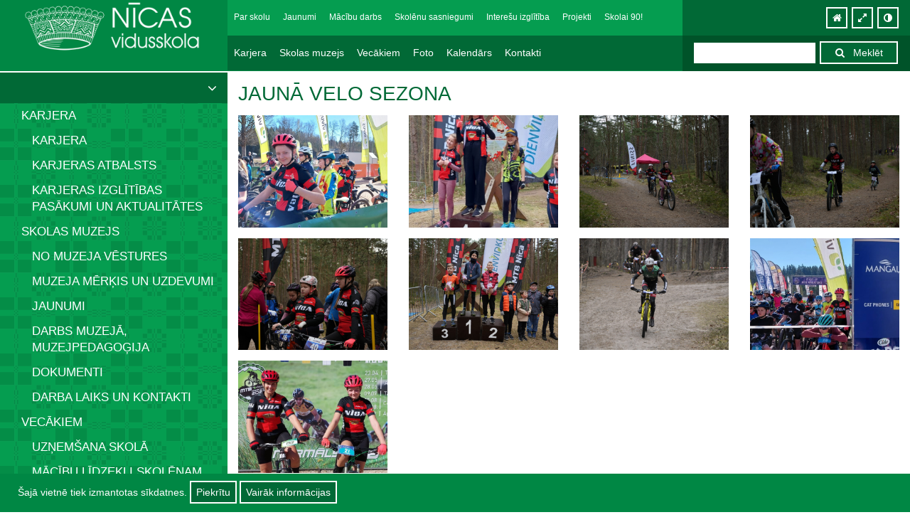

--- FILE ---
content_type: text/html; charset=UTF-8
request_url: https://vidusskola.nica.lv/lv/foto/jauna-velo-sezona/
body_size: 5591
content:

<!DOCTYPE html>

<html lang="lv">
	<head>
		<meta charset="utf-8">
		<meta http-equiv="X-UA-Compatible" content="IE=edge">
    	<meta name="viewport" content="width=device-width, initial-scale=1">
    	<!-- HTML5 shim and Respond.js for IE8 support of HTML5 elements and media queries -->
	    <!-- WARNING: Respond.js doesn't work if you view the page via file:// -->
	    <!--[if lt IE 9]>
	      <script src="https://oss.maxcdn.com/html5shiv/3.7.2/html5shiv.min.js"></script>
	      <script src="https://oss.maxcdn.com/respond/1.4.2/respond.min.js"></script>
	    <![endif]-->
		<title>Foto &raquo; Nīcas vidusskola</title>

		<link rel="shortcut icon" href="https://vidusskola.nica.lv/img/7/favicon.png">
		<link href="https://vidusskola.nica.lv/js/gritter/css/jquery.gritter.css" rel="stylesheet" type="text/css">
		<link href="https://vidusskola.nica.lv/css/font-awesome.min.css" rel="stylesheet" type="text/css">
		<link href="https://vidusskola.nica.lv/css/bootstrap.min.css" rel="stylesheet" type="text/css">
		<link href="https://vidusskola.nica.lv/css/main.css" rel="stylesheet" type="text/css">
		<link href="https://vidusskola.nica.lv/css/weather-icons.min.css" rel="stylesheet" type="text/css">
		<link href="https://vidusskola.nica.lv/css/template/template.php" rel="stylesheet" type="text/css">		<link href="https://vidusskola.nica.lv/css/normalize.css" rel="stylesheet" type="text/css">

		<link href="https://fonts.googleapis.com/icon?family=Material+Icons" rel="stylesheet">

		<script src="//ajax.googleapis.com/ajax/libs/jquery/1.11.0/jquery.min.js"></script>
		<script src="https://vidusskola.nica.lv/js/svs.js"></script>
		<script src="https://vidusskola.nica.lv/js/gritter/js/jquery.gritter.js"></script>
		<script src="https://vidusskola.nica.lv/js/bootstrap.min.js"></script>

		<link href="https://vidusskola.nica.lv/js/fancybox3/jquery.fancybox.min.css" rel="stylesheet" type="text/css" /><script src="https://vidusskola.nica.lv/js/fancybox3/jquery.fancybox.min.js" type="text/javascript"></script><script src="https://vidusskola.nica.lv/js/matchHeight-min.js" type="text/javascript"></script><script src="https://vidusskola.nica.lv/js/jquery.preloadify.min.js" type="text/javascript"></script>
		<script type="text/javascript">
		// <![CDATA[
		var web_url="https://vidusskola.nica.lv/";
		var lang_url="https://vidusskola.nica.lv/lv/";
		var font_size="14";
		var contrast="";
		$(document).ready(function() {
			console.log(window.innerHeight);
			$('section.main').css('min-height',(window.innerHeight-102-142)+'px');
			
			
			$("body").css("font-size",font_size+"px");
			$("html").addClass(contrast);
			
			$('[data-toggle="tooltip"]').tooltip();
			$('a[rel="external"]').attr('target', '_blank');
			$('#font-size .popout span').click(function(){
				size=$(this).data("size");
				$("body").css("font-size",size+"px");
				$('#font-size .popout span').removeClass("active");
				$(this).addClass("active");
				$.ajax({  
					type: "POST",
					url: web_url+"?font-size="+size
				}); 
			});
			$('#contrast .popout .fa-stack').click(function(){
				contrast=$(this).data("class");
				$("html").removeClass("black");
				$("html").removeClass("red");
				$("html").removeClass("yellow");
				$("html").removeClass("yellow2");
				$("html").addClass(contrast);
				$('#contrast .popout span').removeClass("active");
				$(this).addClass("active");
				$.ajax({  
					type: "POST",
					url: web_url+"?contrast="+contrast
				}); 
			});
			$('#accept-cookie').click(function(){
				$.ajax({  
					type: "POST",
					url: web_url+"?accept-cookie",
					dataType: "json",
					success: function(data){ 
						if(data.error==0){ 							
							$("#cookie-bar").fadeOut(500);
						}
					}   
				}); 
			});
		});
		// ]]>
		</script>

	</head>
	<body id="body7" class="type3">

	
		<div id="cookie-bar">
			<div class="container">
				<p>
					Šajā vietnē tiek izmantotas sīkdatnes. 
					<a class="but" href="#" id="accept-cookie">Piekrītu</a> 
					<a class="but" href="https://vidusskola.nica.lv/lv/sikdatnes-politika/">Vairāk informācijas</a>
				</p>
			</div>
		</div>	
	<!-- Galvene -->
	<header>
		<div class="container ">
					
		
			<div class="row">
				<div class="col-xs-3 visible-xs"></div>
				<div class="col-xs-6 col-sm-12 col-md-3 div-logo">
						
						<a href="https://vidusskola.nica.lv/lv/sakums/">
							<img alt="Nīcas vidusskola" class="logo img-responsive" src="https://vidusskola.nica.lv/img/7/logo.png">
						</a>				</div>
				
				<div class="right col-md-push-6 col-xs-12 col-md-3">
					<div class="row">
						<div class="col-xs-12 col-sm-6 col-md-12 first-row">
							<p>
								
								<a id="contrast" href="#">
									<i class="fa fa-adjust" aria-hidden="true"></i><span class="hidden-md"></span>
									<span class="popout">
										<span class="active fa-stack fa-lg" aria-hidden="true" data-class="red">
										  <i class="red fa fa-circle fa-stack-2x"></i>
										  <i class="black fa fa-font fa-stack-1x fa-inverse"></i>
										</span>
										<span class="fa-stack fa-lg" aria-hidden="true" data-class="black">
										  <i class="black fa fa-circle fa-stack-2x"></i>
										  <i class="white fa fa-font fa-stack-1x fa-inverse"></i>
										</span>
										<span class="fa-stack fa-lg" aria-hidden="true" data-class="yellow2">
										  <i class="yellow fa fa-circle fa-stack-2x"></i>
										  <i class="black fa fa-font fa-stack-1x fa-inverse"></i>
										</span>
										<span class="fa-stack fa-lg" aria-hidden="true" data-class="yellow">
										  <i class="black fa fa-circle fa-stack-2x"></i>
										  <i class="yellow fa fa-font fa-stack-1x fa-inverse"></i>
										</span>
										
									</span>
								</a>
								<a id="font-size" href="#">
									<i class="fa fa-expand" aria-hidden="true"></i>
									<span class="popout">
										<span class="link active" data-size="14"><i class="fa fa-font" aria-hidden="true"></i></span>
										<span class="link" data-size="16"><i class="fa fa-font fa-lg" aria-hidden="true"></i></span>
										<span class="link" data-size="18"><i class="fa fa-font fa-2x" aria-hidden="true"></i></span>
									</span>
								</a>
								<a rel="external" id="home" href="https://www.dkn.lv">
									<i class="fa fa-home" aria-hidden="true"></i>
									</a>
								<span style="display:inline-block;" class="clear"></span>
							</p>
						</div>
						
						<div class="col-xs-12 col-sm-6 col-md-12 second-row">
							<form method="get" action="https://vidusskola.nica.lv/">
							<p>
								<input type="text" name="search" id="search" /> <button id="but_search" href="#"><i class="fa fa-search" aria-hidden="true"></i>&nbsp;&nbsp;&nbsp;Meklēt</button>
								<button type="button" class="visible-xs  navbar-toggle collapsed" data-toggle="collapse" data-target="#navigation">
									<span class="sr-only">Toggle navigation</span>
									<span class="icon-bar"></span>
									<span class="icon-bar"></span>
									<span class="icon-bar"></span>
								</button>
							
							</p>
							</form>
						</div>
					</div>
				</div>
				
				<div id="menu" class="col-xs-12 col-md-pull-3 col-md-6 visible-sm visible-md visible-lg">
					<div class="row first-row">						
						<ul class=""><li><a>Par skolu</a><ul><li><a class="level1 p404" href="https://vidusskola.nica.lv/lv/skolas-vesture/">Skolas vēsture</a></li><li><a class="level1 p404" href="https://vidusskola.nica.lv/lv/dokumenti/">Dokumenti</a></li><li><a class="level1 p404" href="https://vidusskola.nica.lv/lv/skolotaji/">Skolotāji</a></li><li><a class="level1 p404" href="https://vidusskola.nica.lv/lv/skolas-himna/">Skolas himna</a></li><li><a class="level1 p404" href="https://vidusskola.nica.lv/lv/skolenu-valde/">Skolēnu valde</a></li><li><a class="level1 p404" href="https://vidusskola.nica.lv/lv/skolas-padome/">Skolas padome</a></li></li></ul><li><a class="level1 p428" href="https://vidusskola.nica.lv/lv/aktualitates/">Jaunumi</a></li><li><a>Mācību darbs</a><ul><li><a>Mācību stundas</a><ul><li><a class="level1 p61" href="https://vidusskola.nica.lv/lv/stundu-saraksts/">Stundu saraksts</a></li><li><a class="level1 p61" href="https://vidusskola.nica.lv/lv/stundu-izmainas/">Stundu izmaiņas</a></li><li><a class="level1 p61" href="https://vidusskola.nica.lv/lv/stundu-laiki/">Stundu laiki</a></li><li><a class="level1 p61" href="https://vidusskola.nica.lv/lv/konsultaciju-grafiks/">Konsultāciju grafiks</a></li></li></ul><li><a class="level1 p61" href="https://vidusskola.nica.lv/lv/macibu-gada-sadalijums/">Mācību gada sadalījums</a></li><li><a class="level1 p61" href="https://vidusskola.nica.lv/lv/valsts-parbaudes-darbi/">Valsts pārbaudes darbi</a></li><li><a class="level1 p61" href="https://vidusskola.nica.lv/lv/vidusskolas-piedavatas-iespejas/">Vidusskolas piedāvātās iespējas</a></li></li></ul><li><a>Skolēnu sasniegumi</a><ul><li><a class="level1 p444" href="https://vidusskola.nica.lv/lv/sasniegumi-macibas/">Sasniegumi mācībās</a></li><li><a class="level1 p444" href="https://vidusskola.nica.lv/lv/sasniegumi-sporta/">Sasniegumi sportā</a></li><li><a class="level1 p444" href="https://vidusskola.nica.lv/lv/sasniegumi-macibu-olimpiades/">Sasniegumi mācību olimpiādēs</a></li><li><a class="level1 p444" href="https://vidusskola.nica.lv/lv/sasniegumi-konkursos/">Sasniegumi konkursos</a></li></li></ul><li><a>Interešu izglītība</a><ul><li><a class="level1 p72" href="https://vidusskola.nica.lv/lv/nodarbibu-grafiks/">Nodarbību grafiks</a></li></li></ul><li><a>Projekti</a><ul><li><a>Starptautiskie projekti</a><ul><li><a class="level1 p431" href="https://vidusskola.nica.lv/lv/projekts-nord-plus/">Projekts "NORD plus"</a></li></li></ul><li><a>Valsts projekti</a><ul><li><a class="level1 p431" href="https://vidusskola.nica.lv/lv/esi-lideris-1/">Esi līderis</a></li><li><a class="level1 p431" href="https://vidusskola.nica.lv/lv/sporto-visa-klase/">Sporto visa klase</a></li><li><a class="level1 p431" href="https://vidusskola.nica.lv/lv/pumpurs/">PuMPuRS</a></li><li><a class="level1 p431" href="https://vidusskola.nica.lv/lv/atbalsts-izglitojamo-individualo-kompete/">Atbalsts izglītojamo individuālo kompetenču attīstībai</a></li><li><a class="level1 p431" href="https://vidusskola.nica.lv/lv/latvijas-skolas-soma/">Latvijas skolas soma</a></li><li><a class="level1 p431" href="https://vidusskola.nica.lv/lv/karjeras-atbalsta-projekts/">Karjeras atbalsta projekts</a></li><li><a class="level1 p431" href="https://vidusskola.nica.lv/lv/programma-kiva/">Programma “KiVa”</a></li></li></ul></li></ul><li><a>Skolai 90!</a><ul><li><a class="level1 p925" href="https://vidusskola.nica.lv/lv/kontaktinformacija/">Kontaktinformācija</a></li><li><a class="level1 p925" href="https://vidusskola.nica.lv/lv/nicas-vidusskolas-vesture-90-sizetos/">Nīcas vidusskolas vēsture 90 sižetos</a></li><li><a class="level1 p925" href="https://vidusskola.nica.lv/lv/skolas-jubileju-sagaidot/">Skolas jubileju sagaidot</a></li><li><a class="level1 p925" href="https://vidusskola.nica.lv/lv/nicas-skolas-stasti/">Nīcas skolas stāsti</a></li></li></ul>
						</ul>						
					</div>
					<div class="row second-row">
						<ul class=""><li><a>Karjera</a><ul><li><a class="level1 p345" href="https://vidusskola.nica.lv/lv/kas-ir-karjera-2/"> Karjera </a></li><li><a class="level1 p345" href="https://vidusskola.nica.lv/lv/karjeras-atbalsts/">Karjeras atbalsts</a></li><li><a class="level1 p345" href="https://vidusskola.nica.lv/lv/karjeras-izglitibas-pasakumi-un-aktualitates/">Karjeras izglītības pasākumi un aktualitātes</a></li></li></ul><li><a>Skolas muzejs</a><ul><li><a class="level1 p421" href="https://vidusskola.nica.lv/lv/no-muzeja-vestures/">No muzeja vēstures</a></li><li><a class="level1 p421" href="https://vidusskola.nica.lv/lv/muzeja-merkis-un-uzdevumi/">Muzeja mērķis un uzdevumi</a></li><li><a class="level1 p421" href="https://vidusskola.nica.lv/lv/jaunumi/">Jaunumi</a></li><li><a class="level1 p421" href="https://vidusskola.nica.lv/lv/darbs-muzeja-muzejpedagogija/">Darbs muzejā, muzejpedagoģija</a></li><li><a class="level1 p421" href="https://vidusskola.nica.lv/lv/dokumenti-1/">Dokumenti</a></li><li><a class="level1 p421" href="https://vidusskola.nica.lv/lv/darba-laiks-un-kontakti-1/">Darba laiks un kontakti</a></li></li></ul><li><a>Vecākiem</a><ul><li><a class="level1 p415" href="https://vidusskola.nica.lv/lv/uznemsana-skola/">Uzņemšana skolā</a></li><li><a class="level1 p415" href="https://vidusskola.nica.lv/lv/macibu-lidzekli-skolenam/">Mācību līdzekļi skolēnam</a></li><li><a class="level1 p415" href="https://vidusskola.nica.lv/lv/skolenu-edinasana/">Skolēnu ēdināšana</a></li><li><a class="level1 p415" href="https://vidusskola.nica.lv/lv/skolenu-autobusi/">Skolēnu autobusi</a></li></li></ul><li class="active"><a class="level1" href="https://vidusskola.nica.lv/lv/foto/">Foto</a></li><li><a class="level1 p430" href="https://vidusskola.nica.lv/lv/kalendars/">Kalendārs</a></li><li><a class="level1 p158" href="https://vidusskola.nica.lv/lv/kontakti/">Kontakti</a></li>
						</ul>						
					</div>
					<div class="clear"></div> 												
				</div>
				
				<div class="col-xs-12 visible-xs">
					<div class="row">
						<nav class="navbar navbar-default">						  
							
							<div class="collapse navbar-collapse" id="navigation">
								
									<div id="nav-first-div">
										<ul class="nav navbar-nav nav-first"><li><a class="level1 p404" id="c404">Par skolu</a></li><li><a class="level2 p404" href="https://vidusskola.nica.lv/lv/skolas-vesture/">Skolas vēsture</a></li><li><a class="level2 p404" href="https://vidusskola.nica.lv/lv/dokumenti/">Dokumenti</a></li><li><a class="level2 p404" href="https://vidusskola.nica.lv/lv/skolotaji/">Skolotāji</a></li><li><a class="level2 p404" href="https://vidusskola.nica.lv/lv/skolas-himna/">Skolas himna</a></li><li><a class="level2 p404" href="https://vidusskola.nica.lv/lv/skolenu-valde/">Skolēnu valde</a></li><li><a class="level2 p404" href="https://vidusskola.nica.lv/lv/skolas-padome/">Skolas padome</a></li><li><a class="level1 p428" href="https://vidusskola.nica.lv/lv/aktualitates/">Jaunumi</a></li><li><a class="level1 p61" id="c61">Mācību darbs</a></li><li><a class="level2 p61" id="c429">Mācību stundas</a></li><li><a class="level3 p61" href="https://vidusskola.nica.lv/lv/stundu-saraksts/">Stundu saraksts</a></li><li><a class="level3 p61" href="https://vidusskola.nica.lv/lv/stundu-izmainas/">Stundu izmaiņas</a></li><li><a class="level3 p61" href="https://vidusskola.nica.lv/lv/stundu-laiki/">Stundu laiki</a></li><li><a class="level3 p61" href="https://vidusskola.nica.lv/lv/konsultaciju-grafiks/">Konsultāciju grafiks</a></li><li><a class="level2 p61" href="https://vidusskola.nica.lv/lv/macibu-gada-sadalijums/">Mācību gada sadalījums</a></li><li><a class="level2 p61" href="https://vidusskola.nica.lv/lv/valsts-parbaudes-darbi/">Valsts pārbaudes darbi</a></li><li><a class="level2 p61" href="https://vidusskola.nica.lv/lv/vidusskolas-piedavatas-iespejas/">Vidusskolas piedāvātās iespējas</a></li><li><a class="level1 p444" id="c444">Skolēnu sasniegumi</a></li><li><a class="level2 p444" href="https://vidusskola.nica.lv/lv/sasniegumi-macibas/">Sasniegumi mācībās</a></li><li><a class="level2 p444" href="https://vidusskola.nica.lv/lv/sasniegumi-sporta/">Sasniegumi sportā</a></li><li><a class="level2 p444" href="https://vidusskola.nica.lv/lv/sasniegumi-macibu-olimpiades/">Sasniegumi mācību olimpiādēs</a></li><li><a class="level2 p444" href="https://vidusskola.nica.lv/lv/sasniegumi-konkursos/">Sasniegumi konkursos</a></li><li><a class="level1 p72" id="c72">Interešu izglītība</a></li><li><a class="level2 p72" href="https://vidusskola.nica.lv/lv/nodarbibu-grafiks/">Nodarbību grafiks</a></li><li><a class="level1 p431" id="c431">Projekti</a></li><li><a class="level2 p431" id="c462">Starptautiskie projekti</a></li><li><a class="level3 p431" href="https://vidusskola.nica.lv/lv/projekts-nord-plus/">Projekts "NORD plus"</a></li><li><a class="level2 p431" id="c463">Valsts projekti</a></li><li><a class="level3 p431" href="https://vidusskola.nica.lv/lv/esi-lideris-1/">Esi līderis</a></li><li><a class="level3 p431" href="https://vidusskola.nica.lv/lv/sporto-visa-klase/">Sporto visa klase</a></li><li><a class="level3 p431" href="https://vidusskola.nica.lv/lv/pumpurs/">PuMPuRS</a></li><li><a class="level3 p431" href="https://vidusskola.nica.lv/lv/atbalsts-izglitojamo-individualo-kompete/">Atbalsts izglītojamo individuālo kompetenču attīstībai</a></li><li><a class="level3 p431" href="https://vidusskola.nica.lv/lv/latvijas-skolas-soma/">Latvijas skolas soma</a></li><li><a class="level3 p431" href="https://vidusskola.nica.lv/lv/karjeras-atbalsta-projekts/">Karjeras atbalsta projekts</a></li><li><a class="level3 p431" href="https://vidusskola.nica.lv/lv/programma-kiva/">Programma “KiVa”</a></li><li><a class="level1 p925" id="c925">Skolai 90!</a></li><li><a class="level2 p925" href="https://vidusskola.nica.lv/lv/kontaktinformacija/">Kontaktinformācija</a></li><li><a class="level2 p925" href="https://vidusskola.nica.lv/lv/nicas-vidusskolas-vesture-90-sizetos/">Nīcas vidusskolas vēsture 90 sižetos</a></li><li><a class="level2 p925" href="https://vidusskola.nica.lv/lv/skolas-jubileju-sagaidot/">Skolas jubileju sagaidot</a></li><li><a class="level2 p925" href="https://vidusskola.nica.lv/lv/nicas-skolas-stasti/">Nīcas skolas stāsti</a></li><li><a class="level1 p345" id="c345">Karjera</a></li><li><a class="level2 p345" href="https://vidusskola.nica.lv/lv/kas-ir-karjera-2/"> Karjera </a></li><li><a class="level2 p345" href="https://vidusskola.nica.lv/lv/karjeras-atbalsts/">Karjeras atbalsts</a></li><li><a class="level2 p345" href="https://vidusskola.nica.lv/lv/karjeras-izglitibas-pasakumi-un-aktualitates/">Karjeras izglītības pasākumi un aktualitātes</a></li><li><a class="level1 p421" id="c421">Skolas muzejs</a></li><li><a class="level2 p421" href="https://vidusskola.nica.lv/lv/no-muzeja-vestures/">No muzeja vēstures</a></li><li><a class="level2 p421" href="https://vidusskola.nica.lv/lv/muzeja-merkis-un-uzdevumi/">Muzeja mērķis un uzdevumi</a></li><li><a class="level2 p421" href="https://vidusskola.nica.lv/lv/jaunumi/">Jaunumi</a></li><li><a class="level2 p421" href="https://vidusskola.nica.lv/lv/darbs-muzeja-muzejpedagogija/">Darbs muzejā, muzejpedagoģija</a></li><li><a class="level2 p421" href="https://vidusskola.nica.lv/lv/dokumenti-1/">Dokumenti</a></li><li><a class="level2 p421" href="https://vidusskola.nica.lv/lv/darba-laiks-un-kontakti-1/">Darba laiks un kontakti</a></li><li><a class="level1 p415" id="c415">Vecākiem</a></li><li><a class="level2 p415" href="https://vidusskola.nica.lv/lv/uznemsana-skola/">Uzņemšana skolā</a></li><li><a class="level2 p415" href="https://vidusskola.nica.lv/lv/macibu-lidzekli-skolenam/">Mācību līdzekļi skolēnam</a></li><li><a class="level2 p415" href="https://vidusskola.nica.lv/lv/skolenu-edinasana/">Skolēnu ēdināšana</a></li><li><a class="level2 p415" href="https://vidusskola.nica.lv/lv/skolenu-autobusi/">Skolēnu autobusi</a></li><li class="active"><a class="level1" href="https://vidusskola.nica.lv/lv/foto/">Foto</a></li><li><a class="level1 p430" href="https://vidusskola.nica.lv/lv/kalendars/">Kalendārs</a></li><li><a class="level1 p158" href="https://vidusskola.nica.lv/lv/kontakti/">Kontakti</a></li>
										</ul>
										<div class="clear"></div> 
									</div>
								
							</div>
						</nav>						
					</div>
				</div>
			<div class="clear"></div>	
		    </div>
			
		</div>
	</header>
		<!-- Galvenais Saturs -->
		<section class="main">
			<div class="container">
				<!-- Navigācija un Saturs-->
				<div class="row">
		<div class="col-sm-3 hidden-xs main-left matchHeight left-menu">
			<div class="row title">
				<div class="col-xs-12"><h2>&nbsp;<i class="fa fa-angle-down" aria-hidden="true"></i></h2></div>
			</div>
		
			<div class="row">
				<div class="col-xs-12">
					<ul><li><a href="#">Karjera</a></li><li class="level2"><a href="https://vidusskola.nica.lv/lv/kas-ir-karjera-2/"> Karjera </a></li><li class="level2"><a href="https://vidusskola.nica.lv/lv/karjeras-atbalsts/">Karjeras atbalsts</a></li><li class="level2"><a href="https://vidusskola.nica.lv/lv/karjeras-izglitibas-pasakumi-un-aktualitates/">Karjeras izglītības pasākumi un aktualitātes</a></li><li><a href="#">Skolas muzejs</a></li><li class="level2"><a href="https://vidusskola.nica.lv/lv/no-muzeja-vestures/">No muzeja vēstures</a></li><li class="level2"><a href="https://vidusskola.nica.lv/lv/muzeja-merkis-un-uzdevumi/">Muzeja mērķis un uzdevumi</a></li><li class="level2"><a href="https://vidusskola.nica.lv/lv/jaunumi/">Jaunumi</a></li><li class="level2"><a href="https://vidusskola.nica.lv/lv/darbs-muzeja-muzejpedagogija/">Darbs muzejā, muzejpedagoģija</a></li><li class="level2"><a href="https://vidusskola.nica.lv/lv/dokumenti-1/">Dokumenti</a></li><li class="level2"><a href="https://vidusskola.nica.lv/lv/darba-laiks-un-kontakti-1/">Darba laiks un kontakti</a></li><li><a href="#">Vecākiem</a></li><li class="level2"><a href="https://vidusskola.nica.lv/lv/uznemsana-skola/">Uzņemšana skolā</a></li><li class="level2"><a href="https://vidusskola.nica.lv/lv/macibu-lidzekli-skolenam/">Mācību līdzekļi skolēnam</a></li><li class="level2"><a href="https://vidusskola.nica.lv/lv/skolenu-edinasana/">Skolēnu ēdināšana</a></li><li class="level2"><a href="https://vidusskola.nica.lv/lv/skolenu-autobusi/">Skolēnu autobusi</a></li><li><a class="active" href="https://vidusskola.nica.lv/lv/foto/">Foto</a></li><li><a href="https://vidusskola.nica.lv/lv/kalendars/">Kalendārs</a></li><li><a href="https://vidusskola.nica.lv/lv/kontakti/">Kontakti</a></li>					
					</ul>
				</div>
			</div>				  
        </div>
					<div class="col-sm-9 col-xs-12 maincontent  matchHeight">							<script type="text/javascript">
							$(document).ready(function() {								
								$(".fancybox-thumb").fancybox({
									buttons: [
										"zoom",
										//"share",
										"slideShow",
										//"fullScreen",
										"download",
										"thumbs",
										"close"
									],
									thumbs: {
										autoStart: true, // Display thumbnails on opening
										hideOnClose: true, // Hide thumbnail grid when closing animation starts
										parentEl: ".fancybox-container", // Container is injected into this element
										axis: "y" // Vertical (y) or horizontal (x) scrolling
									},
									lang: "lv",
									i18n: {
										lv: {
										  CLOSE: "Aizvērt",
										  NEXT: "Nākošais",
										  PREV: "Iepriekšējais",
										  ERROR: "Pieprasītais saturs nav atrasts!",
										  PLAY_START: "Sākt slīdrādi",
										  PLAY_STOP: "Apturēt slīdrādi",
										  FULL_SCREEN: "Pilnekrāna režīms",
										  THUMBS: "Sīktēli",
										  DOWNLOAD: "Lejupielādēt",
										  SHARE: "Dalīties",
										  ZOOM: "Pietuvināt"
										}
									}
								});
								$(".matchHeight").matchHeight({byRow: false});
								$(".preload2").preloadify({ imagedelay:0 });
							});
							</script>
							
							<h1>Jaunā velo sezona</h1>
							<div class="row">
								<div class="col-xs-12 col-sm-6 col-lg-3 clear">				
									<div class="element video">							
										<a data-fancybox="gallery" data-caption="" class="preload2 preloader fancybox-thumb" rel="group"  href="https://vidusskola.nica.lv/mda/img/galery/633/l/10030.jpg">
											<div class="img">
												<img alt="Jaunā velo sezona" src="https://vidusskola.nica.lv/mda/img/galery/633/m/10030.jpg" class="img-responsive">
											</div>														
										</a>						
									</div>					
								</div>
								<div class="col-xs-12 col-sm-6 col-lg-3">				
									<div class="element video">							
										<a data-fancybox="gallery" data-caption="" class="preload2 preloader fancybox-thumb" rel="group"  href="https://vidusskola.nica.lv/mda/img/galery/633/l/10038.jpg">
											<div class="img">
												<img alt="Jaunā velo sezona" src="https://vidusskola.nica.lv/mda/img/galery/633/m/10038.jpg" class="img-responsive">
											</div>														
										</a>						
									</div>					
								</div>
								<div class="col-xs-12 col-sm-6 col-lg-3">				
									<div class="element video">							
										<a data-fancybox="gallery" data-caption="" class="preload2 preloader fancybox-thumb" rel="group"  href="https://vidusskola.nica.lv/mda/img/galery/633/l/10037.jpg">
											<div class="img">
												<img alt="Jaunā velo sezona" src="https://vidusskola.nica.lv/mda/img/galery/633/m/10037.jpg" class="img-responsive">
											</div>														
										</a>						
									</div>					
								</div>
								<div class="col-xs-12 col-sm-6 col-lg-3">				
									<div class="element video">							
										<a data-fancybox="gallery" data-caption="" class="preload2 preloader fancybox-thumb" rel="group"  href="https://vidusskola.nica.lv/mda/img/galery/633/l/10036.jpg">
											<div class="img">
												<img alt="Jaunā velo sezona" src="https://vidusskola.nica.lv/mda/img/galery/633/m/10036.jpg" class="img-responsive">
											</div>														
										</a>						
									</div>					
								</div>
								<div class="col-xs-12 col-sm-6 col-lg-3 clear">				
									<div class="element video">							
										<a data-fancybox="gallery" data-caption="" class="preload2 preloader fancybox-thumb" rel="group"  href="https://vidusskola.nica.lv/mda/img/galery/633/l/10035.jpg">
											<div class="img">
												<img alt="Jaunā velo sezona" src="https://vidusskola.nica.lv/mda/img/galery/633/m/10035.jpg" class="img-responsive">
											</div>														
										</a>						
									</div>					
								</div>
								<div class="col-xs-12 col-sm-6 col-lg-3">				
									<div class="element video">							
										<a data-fancybox="gallery" data-caption="" class="preload2 preloader fancybox-thumb" rel="group"  href="https://vidusskola.nica.lv/mda/img/galery/633/l/10034.jpg">
											<div class="img">
												<img alt="Jaunā velo sezona" src="https://vidusskola.nica.lv/mda/img/galery/633/m/10034.jpg" class="img-responsive">
											</div>														
										</a>						
									</div>					
								</div>
								<div class="col-xs-12 col-sm-6 col-lg-3">				
									<div class="element video">							
										<a data-fancybox="gallery" data-caption="" class="preload2 preloader fancybox-thumb" rel="group"  href="https://vidusskola.nica.lv/mda/img/galery/633/l/10033.jpg">
											<div class="img">
												<img alt="Jaunā velo sezona" src="https://vidusskola.nica.lv/mda/img/galery/633/m/10033.jpg" class="img-responsive">
											</div>														
										</a>						
									</div>					
								</div>
								<div class="col-xs-12 col-sm-6 col-lg-3">				
									<div class="element video">							
										<a data-fancybox="gallery" data-caption="" class="preload2 preloader fancybox-thumb" rel="group"  href="https://vidusskola.nica.lv/mda/img/galery/633/l/10032.jpg">
											<div class="img">
												<img alt="Jaunā velo sezona" src="https://vidusskola.nica.lv/mda/img/galery/633/m/10032.jpg" class="img-responsive">
											</div>														
										</a>						
									</div>					
								</div>
								<div class="col-xs-12 col-sm-6 col-lg-3 clear">				
									<div class="element video">							
										<a data-fancybox="gallery" data-caption="" class="preload2 preloader fancybox-thumb" rel="group"  href="https://vidusskola.nica.lv/mda/img/galery/633/l/10031.jpg">
											<div class="img">
												<img alt="Jaunā velo sezona" src="https://vidusskola.nica.lv/mda/img/galery/633/m/10031.jpg" class="img-responsive">
											</div>														
										</a>						
									</div>					
								</div></div></div>
					</div>
				</div>
			</div>
		</section><!-- /Main section-->			<script>
			  (function(i,s,o,g,r,a,m){i['GoogleAnalyticsObject']=r;i[r]=i[r]||function(){
			  (i[r].q=i[r].q||[]).push(arguments)},i[r].l=1*new Date();a=s.createElement(o),
			  m=s.getElementsByTagName(o)[0];a.async=1;a.src=g;m.parentNode.insertBefore(a,m)
			  })(window,document,'script','//www.google-analytics.com/analytics.js','ga');
			  ga('create', 'UA-142363689-5', 'auto');
			  ga('send', 'pageview');
			</script>
			
			<!-- Kājene -->
				<footer>
					<div class="container">
						<div class="row">
							<div class="col-xs-12 col-sm-12 col-lg-6  col-lg-push-3">
									
								<br class="hidden-lg" />
								<br class="hidden-lg" />
							</div>
							
							
							
							<div class="requisites col-xs-12 col-sm-6 col-lg-3 col-lg-pull-6">
								<p>
									<b>Nīcas vidusskola</b><br />									
									<span id="footer-address">Adrese: </span>Skolas iela 14, Nīca, Dienvidkurzemes novads, LV-3473<br />
									Tālrunis: 63469877<br />
									E-pasts: <a href="mailto:nicas.skola@dkn.lv">nicas.skola@dkn.lv</a>
								</p>
								<br class="visible-xs" />
								<br class="visible-xs" />
							</div>
							
							
							<div class="col-xs-12 col-sm-6 col-lg-3 footer-last">
								<p>
								<br class="visible-lg visible-md" />
								<a style="margin:0px 5px;" href="https://vidusskola.nica.lv/lv/pieklustamiba/" class="but but-inverse" data-toggle="tooltip" title="Piekļustamība"><i class="fa fa-fw fa-universal-access  fa-lg" aria-hidden="true"></i></a>
								
								<a style="margin:0px 5px;" href="https://vidusskola.nica.lv/lv/lapas-karte/" class="but but-inverse" data-toggle="tooltip" title="Lapas karte"><i class="fa fa-fw fa-sitemap fa-lg" aria-hidden="true"></i></a>
								
								<a style="margin:0px 5px;" href="https://vidusskola.nica.lv/lv/sikdatnes-politika/" data-toggle="tooltip" class="but but-inverse" title="Sīkdatnes politika"><i class="fa fa-fw fa-file-text-o fa-lg" aria-hidden="true"></i></a>
								</p>
							</div>
							
													
							
						</div>
					</div>
				</footer>
			</body>
		</html>

--- FILE ---
content_type: text/css
request_url: https://vidusskola.nica.lv/css/main.css
body_size: 521
content:
@import url(https://fonts.googleapis.com/css?family=Open+Sans+Condensed:300,700&subset=latin-ext);.error {color: red;}.clear{clear:both;}.sitesel{  text-align:center;	font-family: 'Open Sans Condensed', sans-serif;	display: inline-block;    position: relative;  color:black;  text-decoration:none;  margin:10px;  width:100px;  height:100px;}.sitesel img{width:100px;}.sitesel span{position: absolute;  display: inline-block;  width: 100%;  left: 0px;  bottom: 7px;  text-align: center;  color: black;  background: rgba(0,0,0,0.3);}     /* Grow */.hvr-grow {  display: inline-block;  vertical-align: middle;  -webkit-transform: translateZ(0);  transform: translateZ(0);  box-shadow: 0 0 1px rgba(0, 0, 0, 0);  -webkit-backface-visibility: hidden;  backface-visibility: hidden;  -moz-osx-font-smoothing: grayscale;  -webkit-transition-duration: 0.3s;  transition-duration: 0.3s;  -webkit-transition-property: transform;  transition-property: transform;}.hvr-grow:hover, .hvr-grow:focus, .hvr-grow:active {  -webkit-transform: scale(1.1);  transform: scale(1.1);}

--- FILE ---
content_type: text/css; charset: UTF-8;charset=UTF-8
request_url: https://vidusskola.nica.lv/css/template/template.php
body_size: 5326
content:

.index-object.icon i {
    font-size: 50px !important;
    margin-bottom: 5px;
}


@import url("https://fonts.googleapis.com/css?family=Open+Sans:400,400i,700,700i&subset=cyrillic-ext,latin-ext");
.fancybox-overlay{background:#000000e0 !important;}
#fancybox-thumbs ul li {opacity:1 !important;}
#fancybox-thumbs ul li.active {border:1px solid #005329 !important;}

.fancybox-thumbs__list a:before {
    border: 6px solid #008744 !important;
}
.fancybox-progress {background: #008744 !important;}

.tooltip{font-family: 'Open Sans', sans-serif;}
.tooltip.top .tooltip-arrow {border-top-color: #008744;}
.tooltip-inner {background-color: #008744;border-radius: 0px;}
.main .container{background:white;}
.social_p{text-align:right;}
.social_p a{color:#E6E7E8;}
.social_p a.facebook:hover,.social_p a.facebook:focus{color:#3B5999;}
.social_p a.twitter:hover,.social_p a.twitter:focus{color:#1DA1F3;}

img.round{border-radius: 50%;}

.preloader {
    background: transparent url(../../img/loader1.gif) center center no-repeat;
    dis7play: inline-block;
}

.but{
	background:#016936;
	border: 2px solid white;
	padding:4px 7px;
	outline:none;
	display:inline-block;
	margin-bottom:2px;
	color:white;
}

.btn{border-radius:0;}
.btn:active,.btn:focus,.btn:active:focus{box-shadow:0;outline:0;outline-offset:0;}
.btn-primary {
    color: #fff;
    background-color: #016936;
    border-color: #016936;
}
.btn-primary:hover ,.btn-primary:active  ,.btn-primary:focus ,.btn-primary:active:focus {
    color: #fff;
    background-color: #005329;
    border-color: #005329;
	outline:0;
	outline-offset:0;
}
.form-control.has-danger{border-color:#016936; color:#016936;background-color: #01693610;}
.alert-success{color:white; background:#008744}
.alert{border:0;border-radius:0;box-shadow: 0 5px 15px rgba(0,0,0,.5);z-index:1051 !important;}

.but.icon i{margin-right:7px;}
a.but:hover,button.but:hover,a.but:focus,button.but:focus{background:#005329;color:white;}
a{color:#016936;}
a:hover,a:focus{color:#005329;text-decoration:none !important;}

.modal-content{box-shadow:none;border-radius:0;}
.modal-header{color:white;background:#016936;}
.modal-header button.close{opacity:1;text-shadow:none;outline:none;}
.modal-header button.close span{color:white;}
.modal-body input,.modal-body textarea{border-radius:0;box-shadow:none;}
.form-control:focus {
    border-color: #016936;
    box-shadow: none;
}

body{font-family: 'Open Sans', sans-serif;font-size:14px;position:relative;}
body:after {
    content: "";
    background: url(../../img/bg_art.png);
    opacity: 0.3;
    top: 0;
    left: 0;
    bottom: 0;
    right: 0;
    position: absolute;
    z-index: -1;
}

/* COOKIE BAR */
#cookie-bar{
	position:fixed; 
	bottom:0px; 
	left:0px; 
	width:100%; 
	background:#008744;
	z-index:10;
	color:white;
	padding:10px;
}
#cookie-bar p{margin:0;}

/* HEADER */
header{background:#008744;border-bottom: 2px solid white;}
header #menu .first-row{background:#059d50;height: 50%;}
header #menu .first-row>ul,header #menu .first-row>ul>li{height: 100%;font-size: 12px;}
header #menu .first-row>ul>li a{display: flex;align-items: center;height: 100%;}
header #menu .first-row>ul>li:hover a{background: #016936;}
header #menu .first-row>ul li{position:relative;}
header #menu .first-row>ul>li ul{display:none;}
header #menu .first-row>ul>li:hover ul{
	z-index:200;
	position:absolute;
	top:100%;
	background:#008744; 
	left:0px; 
	display:inline-block;
}
header #menu .first-row>ul>li:hover ul li{display: block;min-width:150px;white-space: nowrap;}
header #menu .first-row>ul>li:hover ul a,header #menu .first-row>ul>li:hover ul li:hover ul a{background: #008744;}
header #menu .first-row>ul>li:hover ul li:hover a,header #menu .first-row>ul>li:hover ul li:hover  ul li:hover a{background: #059d50;}

header #menu .first-row>ul>li:hover ul li ul{display:none;}
header #menu .first-row>ul>li:hover ul li:hover ul{
	z-index:3;
	position:absolute;
	top:0px;
	background:#008744; 
	left:100%; 
	display:inline-block;
}

/* header .div-logo a{display: flex;align-items: center;justify-content: center;} */
/* header .logo{padding:15px 0px;} */
header .div-logo{text-align:center;}
header .div-logo a{display:inline-block;}

header #menu .second-row{background:#016936;height: calc(50% - 1px);}
header #menu .second-row>ul,header #menu .second-row>ul>li{height: 100%;}
header #menu .second-row>ul>li { position: relative;}
header #menu .second-row>ul>li a{display: flex;align-items: center;height: 100%;}
header #menu .second-row>ul>li:hover a{background: #005329;}
header #menu .second-row>ul>li ul{display:none;}
header #menu .second-row>ul>li:hover ul{
	z-index:2;
	position:absolute;
	top: calc(100% - 0px);
	background:#016936; 
	left:0px; 
	display:inline-block;
	border-top: 2px white solid;
	margin-top:1px;

}
header #menu .second-row>ul>li:hover ul>li:hover ul{
	border-top: 0px white solid;
	margin-top:2px;
	
}
header #menu .second-row>ul>li:hover ul li{position:relative;display: block;min-width:150px;white-space: nowrap;}
header #menu .second-row>ul>li:hover ul a,header #menu .second-row>ul>li:hover ul li:hover ul a{background: #016936;}
header #menu .second-row>ul>li:hover ul li:hover a,header #menu .second-row>ul>li:hover ul li:hover  ul li:hover a{background: #005329;}
a:active,a:focus {  outline: auto !important;}

header #menu .second-row>ul>li:hover ul li ul{display:none;}
header #menu .second-row>ul>li:hover ul li:hover ul{
	z-index:3;
	position:absolute;
	top:-2px;
	background:#016936; 
	left:100%; 
	display:inline-block;
}

header ul{margin:0;padding:0;}
header li{list-style:none; display:inline-block;}
header li a,header li a:hover{
		text-decoration:none;
		color:white;
}
header #menu a,header #menu a:focus{text-align:center; 	display:inline-block;text-decoration:none;color:white;}


header .right .first-row{height: 50%;background:#016936;color:white;padding-top:8px;}
header .right .first-row>p{ padding: 2.5px 0px 7px 0px;margin:0;}
header .right .second-row{height: 50%;background:#016936;padding-top:8px;}
header .right a{
	display:inline-block;
	color:white; 
	text-decoration:none; 
	margin: 0px 1px;
    padding: 3px 7px;
	border:2px solid transparent;
}
header .right a:hover,header .right a.active{background:#008744; border:2px solid white;}
header .right #font-size,header .right #contrast,header .right #but_search,header .right #map,header .right #home{border:2px solid white;}
header .right #font-size{position:relative;float:right;}
header .right #font-size span.popout,header .right #contrast span.popout{
	display:none;
	position: absolute;
	top: 28px;
	left: -2px; 
	z-index: 2; 
	background: #059d50;
	border: 2px solid white;
    padding: 0px;
    text-align: center;
}
header .right #font-size:hover span.popout,header .right #contrast:hover span.popout{display:inline-block;}
header .right #font-size span.link{display:block;}
header .right #font-size span.link:hover,header .right #font-size span.link.active{color:#008744;}
header .right #contrast{position:relative;float:right;margin-left: 5px;}
header .right #map{position:relative;float:right;margin-right: 5px;width: 30px;text-align: center;}
header .right #home{position:relative;float:right;margin-right: 5px;width: 30px;text-align: center;}
header .right #contrast span.popout{width: calc(100% + 4px);}
header .right #contrast .fa-stack{font-size: 0.8em;}
header .right #but_search{width: 110px;background: #016936;color:white;padding: 4px 7px;margin: 0px 1px;outline:none;}
header .right #but_search:hover{background: #059d50;}
header .right #search{    
	width: calc(100% - 172px);
	padding: 6px 6px 7px 6px;
	border: 0;
	outline: none;
	margin: 0px 1px;
}
header .right #weather{padding:0;border:0;}
header .right #weather:hover{background:transparent;}

header li a{padding:0px 9px;}
header li ul li a{padding:5px 20px;}

header ul.navbar-nav{margin:0;}
header ul.navbar-nav li{background:#008744;}
header ul.navbar-nav li a{color:white;}
header .navbar{border:0;min-height:0px;margin:0; }
header .navbar-header{background:#008744; }
.navbar-default .navbar-nav>.active>a, .navbar-default .navbar-nav>.active>a:focus, .navbar-default .navbar-nav>.active>a:hover,.navbar-default .navbar-nav a:hover {background:#059d50;}
.navbar-default .navbar-nav>li>a:focus, .navbar-default .navbar-nav>li>a:hover {background:#059d50;color:white;}
.navbar-default .navbar-nav>li>a {color: white;}
.navbar-default .navbar-nav>.active>a, .navbar-default .navbar-nav>.active>a:focus, .navbar-default .navbar-nav>.active>a:hover{color:white;}
header .navbar-collapse{border:0;}
header .navbar a.level2{padding-left:30px;}
header .navbar a.level3{padding-left:45px;}
header .navbar-collapse {padding:0;}
header .navbar-toggle{border-radius:0;border: 2px solid white !important;padding: 7px 10px;margin:0px;margin-right:2px;} 
header .navbar-toggle .icon-bar {background-color: white;} 
header .navbar-toggle:focus, header  .navbar-toggle:hover { background-color: #059d50;}

/* FOOTER */
footer{background: #005329 url(../../img/bg_art.png);color:white;padding-top:15px;border-top: 2px solid white;padding-bottom:15px;}
footer .logo{float:left;margin-right:15px;width:85px;}
footer h4{margin-top:2px;text-align:center;}
footer .question{
	background: #a9031b;
    border: 2px solid white;
    padding: 4px 7px;
    vertical-align: top;
    display: inline-block;
    margin: 5px 10px 5px 0px;	
}
footer button{margin-top: 5px;float: right;}
footer input[type=radio]{margin-top: 6px;float: left;margin-right:5px;}
footer .requisites{text-align:center;}
footer a,footer a:hover{color:white;}
footer .footer-last{text-align:right;}
footer .footer-last .but{text-align:center;}
footer .answer div{position:relative;background: #016936;margin:7px 0px;padding:5px 0px;}
footer .answer div span.bg{position:absolute;top:0px; left:0px;display:inline-block; height:100%;background: #059d50;z-index:4}
footer .answer div span.txt{padding:5px 0px;position:absolute;top:0px; left:5px;z-index:5;padding-right:70px;}
footer .answer div span.percent{padding:5px 0px;position:absolute;top:0px; right:5px;z-index:5}

.main-left{background: #059d50 url(../../img/bg_art.png);color:white;}
.main-left .title{background:#016936;}
.main-left .row{padding-left:15px;}
.main-left h2{text-transform:uppercase;font-size:1.8em;margin: 8px 0px;}
.main-left h2 i{float:right;font-size: 0.8em;margin-top:4px;}
.main-left ul{margin:0;padding:0;}
.main-left ul li{list-style:none;text-transform:uppercase;    padding: 1px 0px;}
.main-left ul li.level2 a{padding: 5px 15px 5px 45px;}
.main-left ul li.level3 a{padding: 5px 15px 5px 60px;}
.main-left ul li a{
	text-decoration:none;
	color:white;
	font-size: 1.2em;
	margin: 0px -15px 0px -30px;
    padding: 5px 15px 5px 30px;
    display: inline-block;
    width: calc(100% + 45px);
}
.main-left ul li a:hover,.main-left ul li a.active {background:#005329;}
.maincontent h1{font-size:2em;margin: 15px 0px;color:#016936;text-transform:uppercase;}
.maincontent h2{font-size:1.7em;color:#016936;text-transform:uppercase;font-weight:bold;}
.maincontent h3{font-size:1.4em;color:#016936;text-transform:uppercase;}
.maincontent h4{font-size:1.2em;color:#016936;text-transform:uppercase;}
.maincontent h5{font-size:1.0em;color:#016936;text-transform:uppercase;}
.maincontent h6{font-size:0.8em;color:#016936;text-transform:uppercase;}
.maincontent table{width:100%;border-collapse:collapse;}
.maincontent table tr:nth-child(even){background:#f3f3f3;}
.maincontent table tr:first-child td:nth-child(even){background:#005329;color:white;}
.maincontent table tr:first-child td:nth-child(odd){background:#016936;color:white;}
.maincontent table td{padding:8px 10px;border:1px solid #005329;}
.maincontent ul{list-style:none; padding:0;}
.maincontent ul li {padding-left: 1.4em;margin: 5px 0px;}
.maincontent ul li:before {
  content: "\f00c"; 
  font-family: FontAwesome;
  display: inline-block;
  margin-left: -1.3em; 
  width: 1.3em; 
  color: #005329;
}

.maincontent ol{ list-style-type: none;margin:0;padding:0;}
.maincontent ol li{ counter-increment: step-counter;margin:10px 0px;}
.maincontent ol li::before {
    content: counter(step-counter);
    margin-right: 5px;
    font-size: 1em;
    background-color: #005329;
    color: white;
    font-weight: bold;
    padding: 3px 9px;
    border-radius: 50%;
}

.element{position:relative;text-align:center;margin-bottom:15px;}
.element div.img{position:relative;}
.element i.fa-youtube-play{position: absolute;left: calc(50% - 24px);top: calc(50% - 24px);}
.element .title{text-transform:uppercase;}
.element .title span{text-transform:none;font-size:0.9em;}
.element.article {text-align:justify;margin:0px;position:relative;}
.element.article h2{margin:5px 0px;font-size:1.1em;text-align:center;}
.element.article h2 span{font-size:0.7em;}
.element.article .bottom-row{margin-top:15px; float:right;}
.element.article hr{border:0;border-bottom:1px dotted #e6e7e9;}

.element.event:nth-child(even) di8v{background: #f3f3f3;}
.element.event{text-align:left;}
.element.event .date{  
	float: left;
    display: inline-block;
    background: #016936;
    color: white;
    padding: 0px 10px;
    margin-right: 15px;
    width: 70px;
    height: 70px;
    border-radius: 50%;
	text-align:center;
	font-size: 2.8em;
	line-height: 1.7em;
}
.element.event .date span{    
	float: left;
    font-size: 0.5em;
    margin-top: -0.8em;
    margin-bottom: -0.4em;
	display: inline-block;
    width: 100%;
    text-align: center;
}
.element.event h3{margin-bottom:0;}
.element.event .time{  
	background: #016936;
	color: white;
	padding: 0px 5px;
	margin-right:5px;
}

.element.event>div {
    padding: 15px 15px 15px 15px;
    background: #01693605;
    
}
.element.event h3.title{margin:0;}

.element.search{text-align:left;margin-bottom:5px;}
.element.search div{padding:10px 15px;}
.element.search h3,.element.search p{margin:0;}
.element.search:nth-child(even) div{background: #f3f3f3;}

#article{text-align:justify;}
#article h1{text-align:center;}
#article h1 span{font-size:0.45em;text-transform:none;}
#article .thumb{margin:15px 0px;}
#article li:before{margin-left:0;}

#article_tags {
    margin: 0;
    padding: 0;
    margin-bottom: 10px;
}
#article_tags li:first-child {
    background: #008744;
    margin-left: 0;
    color: white;
    padding: 3px 10px;
}
#article_tags li {
    display: inline-block;
    margin: 0px 0px;
}
#article_tags li:before {
    content: "";
}
#article_tags a {
    color: #008744;
}
.article-img{background:#008744;}

/* PAGER */
.pager_div {text-align:center;}
.pager_div .margin-right{margin-right:30px;}
.pager_div .margin-left{margin-left:30px;}
.pager_div a{text-align:center;}
.pager_div a span.txt{
	color:white; 
	border-radius:50%;
	background:#e6e7e9;
	padding:5px 5px;
	padding: 2px 5px;
    min-width: 26px;
    display: inline-block;
}
.pager_div a.current span.txt,.pager_div a:hover span.txt{background:#005329;}
.pager_div a.prev{margin-right: 15px;display:inline-block;}
.pager_div a.next{margin-left: 15px;display:inline-block;}
.pager_div a.prev i{float: left;padding-right: 5px;margin-top: 5px;}
.pager_div a.next i{float:right;padding-left: 5px;margin-top: 5px;}

/* type contacts */
.type_contacts h2{text-transform: none; font-size:1.5em;}
.type_contacts h3{text-transform: none; font-size:1em;font-weight: bold;margin:0;padding: 0px 0px 0px 0px;}
.type_contacts .text{font-size: 0.85em;text-align:center;}
.type_contacts p{margin:0;}
.type_contacts .person{padding: 0px 15px 0px 15px;font-size: 0.85em;text-align: center; margin:0px 0px 10px 0px;}
.type_contacts .person>div{padding:10px 0px;}
.type_contacts .person.odd>div{background: #01693605;}
.type_contacts .h2-person-group{font-size:1.25em;padding:10px;background: #01693605;text-align:center;}
.type_contacts .text p{margin: 0px auto;}

/* type_index */
.carousel-caption{
	position: absolute;
    bottom: 0px;
    padding: 0;
    margin: 0;
    left: 0px;
    background: #005329;
    width: 100%;
	padding:15px;
	text-align:justify;
	line-height: 1.3em;
	text-shadow:none;
	font-size:0.85em;
	height:100px;
}
.carousel-caption p{opacity: 0.7;font-size: 1.3em;line-height: 1.4em;}
.carousel-caption h2{
	text-transform:uppercase;
	/*float:left; */
	margin:0;
	padding:4px 15px 8px 0px;
	display:inline-block;
	/*max-width:40%;*/
	word-break: break-word;
	margin-top: -4px;
	font-size:1.6em;
	text-align:left;
}
.carousel-indicators{    bottom: 100px;}
.carousel-indicators li {
    display: inline-block;
    width: 1em;
    height: 1em;
	text-indent: -999px;
    cursor: pointer;
    background-color: white;
    border: 2px solid white;
    border-radius: 10px;
	margin: 0px 5px;
}
.carousel-indicators .active { 
	width: 1em;
    height: 1em;
	background-color: #005329;
	margin: 0px 5px;
}
.slider .item{padding-bottom:100px;}

.index-articles-nav{text-transform:uppercase;text-align:center;margin-top: -10px;}
.index-articles-nav a{border: 1px solid #016936;padding: 3px 10px;display: inline-block;}
.index-articles-nav a:hover{border: 1px solid #005329;background:#005329;color:white;text-decoration:none;}
.index-articles i:first-child{float:left; color:#016936;cursor:pointer;}
.index-articles i:last-child{float:right; color:#016936;cursor:pointer;}
.index-articles i:hover{color:#005329;}
.index-article{line-height: 1em;  overflow: hidden; margin-bottom: 15px;height:calc(20% - 12px);}
.index-article p{opacity:0.8;}
.index-article img{height:100%;float: left;margin: 0px 15px 0px 0px;}
.index-article h3{margin:0; font-size: 0.9em;text-transform: uppercase; font-weight: bold;}
.index-article:last-child{margin-bottom: 0px;}
.index-object{border-bottom:2px solid white;}
.index-object.icon{	
	text-transform:uppercase;
	border-left:2px solid white;
	color:white;
	text-align:center;
	padding:15px 15px 0px 15px;
	font-size: 0.85em;
}
.index-object.icon div{background-color: #005329;padding: 15px;}
.index-object.icon a{display:inline-block;width:100%;height:100%;color:white;}
.index-object.galery{position:relative;}
.index-object.galery span{
	position:absolute;
	bottom:0px; 
	left:15px ;
	display:inline-block;
	width: calc(100% - 30px);
	color:white;
	background: rgba(0,0,0,0.5);
    padding: 4px 10px;
}

.banners{padding:30px 0px;}

/* type documents */
.document{text-align:center;margin:15px 0px;}
.document i{margin-bottom:5px;}

/* type_sitemap */
#sitemap ul ul{margin-left:20px;}
#sitemap ul ul ul{margin-left:40px;}

#page-contacts{justify-content: center;display: flex;flex-wrap: wrap;}
.page_person {
    margin: 10px 0px 0px 0px;
    font-size: 0.85em;
    text-align: center;
}
.page_person img {
    border-radius: 50%;
    width: 100px;
    height: 100px;
    margin: 0px auto;
    display: inline-block;
    text-align: center;
    justify-content: center;
    
}
.page table{height:auto !important;}
.page table tbody{    width: 100%;    display: table;}
.page table p{margin:0;}
.page p{margin:0;}

@media (min-width: 768px){
	#menu{height: 100px;}
	header .right #search{  width: calc(100% - 119px);}	
		
	
	.type_contacts .person{text-align:left;}
	.type_contacts .person.odd>div{background: transparent;}
	.type_contacts .text {text-align:left;}
	.type_contacts .text p{margin: 0;}
	.type_contacts .h2-person-group{text-align:left;}
}	
	
@media (min-width: 992px) {
	.carousel-caption h2 { font-size:1.6em;/*padding:0px 30px 0px 0px;*/}
	header,#menu,header .right div{/*height:100px;*/}
	header .right .first-row{padding-top:7px;height: calc(50% - 1px);padding-bottom:10px;}
	body#body1 header .right .first-row{padding-bottom:0px;}
	header .right .second-row{padding-top:8px;height: calc(50% - 1.5px);}
	header #menu .first-row,header #menu .second-row{height: calc(50% - 0.5px);}
	
	header li a {padding: 0px 5px;font-size: 0.9em;}
    
	
	header .right .first-row a {margin: 0px 3px; }
	header .right .first-row a:first-child {margin-left:0px; }
	header .right .first-row a:last-child {margin-left:7px; }
	header img.logo{margin-top: 15px;}
	
	header .right .second-row{background:#005329;}
	
	.element.article {text-align:left;}
	.element.article img{max-width:200px;float:left;margin-right:15px;}
	.element.article h2 span{float:right;margin-right: -110px;}
	.element.article h2 {padding-right:110px;text-align:left;margin:0;}
	#article{text-align:left;}
	#article h1{text-align:left;padding-right:120px;}
	#article h1 span{float:right;margin-right: -120px;}
	#article img.title{max-width: 30%; float: left; margin-right: 15px;margin-bottom: 5px; margin-top: 20px;}
	#article span.date{padding-top:5px;    padding-left: 15px;}
	
	.slider{padding:0;}
	.index-article img{display:none;}
	.index-object.icon{background-color: #005329;padding:25px 0px 0px 0px;}
	.index-object.icon div{padding: 0px;}
	.index-object.galery img{width: calc(100% + 28px); margin-left: -13px; height: 100%;max-width:none;}
	.index-object.galery.no-border{border-bottom:0;}
	.index-object.galery span{width: calc(100% - 2px); left: 2px;}
	

	.index-object.icon{	font-size: 0.70em;}
	
	.element.event .date span{    
		margin-top: -0.6em;
		margin-bottom: -0.4em;		
	}
	
	
}
@media (min-width: 1200px) {
	.carousel-caption h2 { font-size:2em;}	
	.col-lg-5a{width: calc(20%);padding:0px 15px;}
	.container{width:100%;}
	
	header .logo{margin-top:0px !important;} 
	header .right .first-row a:last-child {margin-left:1px; }
	header .right .first-row a:first-child {margin-left:1px; }
	header .right .first-row a {margin: 0px 1px; }
	header li a {padding: 0px 9px;font-size: 1em;}
	
	
	footer .requisites,footer h4{text-align:left;}	
	footer #footer-address{display:none;}
	
	.carousel.banners.slide .item div {width: 10%;}
}

@media (min-width: 1400px) {
	header #menu a{font-size: 1.2em;}	
	.index-object.icon {font-size: 0.85em;}
}

@media (min-width: 1600px) {
	header .logo{padding:10px 50px;}
	.container {width: 1540px;}
	footer #footer-address{display:inline;}
	
}




@media (min-width: 520px){


}

@media (min-width: 400px) {

}


html.white *{background:white !important; color: black !important;}
html.black *{background:black !important; color: white !important;}
html.yellow *{background:black !important; color: #F8F21D !important;}
html.yellow2 *{background:#F8F21D !important; color: black !important;border-color:black !important;}


#contrast .popout .red{color:#008744 !important;background:transparent !important;}
#contrast .popout .yellow{color:#F8F21D !important;background:transparent !important;}
#contrast .popout .black{color:black !important;background:transparent !important;}
#contrast .popout .white{color:white !important;background:transparent !important;}



@media (max-width: 991px){
.table-responsive {
    display: block;
    width: 100%;
    overflow-x: auto;
    -ms-overflow-style: -ms-autohiding-scrollbar;
}
}

@media print {
  header,footer,.left-menu,.social_p{display:none !important;}
}



--- FILE ---
content_type: text/css
request_url: https://vidusskola.nica.lv/css/normalize.css
body_size: 2551
content:
/*! normalize.css v3.0.2 | MIT License | git.io/normalize *//** * 1. Set default font family to sans-serif. * 2. Prevent iOS text size adjust after orientation change, without disabling *    user zoom. */html {  font-family: sans-serif; /* 1 */  -ms-text-size-adjust: 100%; /* 2 */  -webkit-text-size-adjust: 100%; /* 2 */}/** * Remove default margin. */body {  margin: 0;}/* HTML5 display definitions   ========================================================================== *//** * Correct `block` display not defined for any HTML5 element in IE 8/9. * Correct `block` display not defined for `details` or `summary` in IE 10/11 * and Firefox. * Correct `block` display not defined for `main` in IE 11. */article,aside,details,figcaption,figure,footer,header,hgroup,main,menu,nav,section,summary {  display: block;}/** * 1. Correct `inline-block` display not defined in IE 8/9. * 2. Normalize vertical alignment of `progress` in Chrome, Firefox, and Opera. */audio,canvas,progress,video {  display: inline-block; /* 1 */  vertical-align: baseline; /* 2 */}/** * Prevent modern browsers from displaying `audio` without controls. * Remove excess height in iOS 5 devices. */audio:not([controls]) {  display: none;  height: 0;}/** * Address `[hidden]` styling not present in IE 8/9/10. * Hide the `template` element in IE 8/9/11, Safari, and Firefox < 22. */[hidden],template {  display: none;}/* Links   ========================================================================== *//** * Remove the gray background color from active links in IE 10. */a {  background-color: transparent;}/** * Improve readability when focused and also mouse hovered in all browsers. */a:active,a:hover {  outline: 0;}/* Text-level semantics   ========================================================================== *//** * Address styling not present in IE 8/9/10/11, Safari, and Chrome. */abbr[title] {  border-bottom: 1px dotted;}/** * Address style set to `bolder` in Firefox 4+, Safari, and Chrome. */b,strong {  font-weight: bold;}/** * Address styling not present in Safari and Chrome. */dfn {  font-style: italic;}/** * Address variable `h1` font-size and margin within `section` and `article` * contexts in Firefox 4+, Safari, and Chrome. */h1 {  font-size: 2em;  margin: 0.67em 0;}/** * Address styling not present in IE 8/9. */mark {  background: #ff0;  color: #000;}/** * Address inconsistent and variable font size in all browsers. */small {  font-size: 80%;}/** * Prevent `sub` and `sup` affecting `line-height` in all browsers. */sub,sup {  font-size: 75%;  line-height: 0;  position: relative;  vertical-align: baseline;}sup {  top: -0.5em;}sub {  bottom: -0.25em;}/* Embedded content   ========================================================================== *//** * Remove border when inside `a` element in IE 8/9/10. */img {  border: 0;}/** * Correct overflow not hidden in IE 9/10/11. */svg:not(:root) {  overflow: hidden;}/* Grouping content   ========================================================================== *//** * Address margin not present in IE 8/9 and Safari. */figure {  margin: 1em 40px;}/** * Address differences between Firefox and other browsers. */hr {  -moz-box-sizing: content-box;  box-sizing: content-box;  height: 0;}/** * Contain overflow in all browsers. */pre {  overflow: auto;}/** * Address odd `em`-unit font size rendering in all browsers. */code,kbd,pre,samp {  font-family: monospace, monospace;  font-size: 1em;}/* Forms   ========================================================================== *//** * Known limitation: by default, Chrome and Safari on OS X allow very limited * styling of `select`, unless a `border` property is set. *//** * 1. Correct color not being inherited. *    Known issue: affects color of disabled elements. * 2. Correct font properties not being inherited. * 3. Address margins set differently in Firefox 4+, Safari, and Chrome. */button,input,optgroup,select,textarea {  color: inherit; /* 1 */  font: inherit; /* 2 */  margin: 0; /* 3 */}/** * Address `overflow` set to `hidden` in IE 8/9/10/11. */button {  overflow: visible;}/** * Address inconsistent `text-transform` inheritance for `button` and `select`. * All other form control elements do not inherit `text-transform` values. * Correct `button` style inheritance in Firefox, IE 8/9/10/11, and Opera. * Correct `select` style inheritance in Firefox. */button,select {  text-transform: none;}/** * 1. Avoid the WebKit bug in Android 4.0.* where (2) destroys native `audio` *    and `video` controls. * 2. Correct inability to style clickable `input` types in iOS. * 3. Improve usability and consistency of cursor style between image-type *    `input` and others. */button,html input[type="button"], /* 1 */input[type="reset"],input[type="submit"] {  -webkit-appearance: button; /* 2 */  cursor: pointer; /* 3 */}/** * Re-set default cursor for disabled elements. */button[disabled],html input[disabled] {  cursor: default;}/** * Remove inner padding and border in Firefox 4+. */button::-moz-focus-inner,input::-moz-focus-inner {  border: 0;  padding: 0;}/** * Address Firefox 4+ setting `line-height` on `input` using `!important` in * the UA stylesheet. */input {  line-height: normal;}/** * It's recommended that you don't attempt to style these elements. * Firefox's implementation doesn't respect box-sizing, padding, or width. * * 1. Address box sizing set to `content-box` in IE 8/9/10. * 2. Remove excess padding in IE 8/9/10. */input[type="checkbox"],input[type="radio"] {  box-sizing: border-box; /* 1 */  padding: 0; /* 2 */}/** * Fix the cursor style for Chrome's increment/decrement buttons. For certain * `font-size` values of the `input`, it causes the cursor style of the * decrement button to change from `default` to `text`. */input[type="number"]::-webkit-inner-spin-button,input[type="number"]::-webkit-outer-spin-button {  height: auto;}/** * 1. Address `appearance` set to `searchfield` in Safari and Chrome. * 2. Address `box-sizing` set to `border-box` in Safari and Chrome *    (include `-moz` to future-proof). */input[type="search"] {  -webkit-appearance: textfield; /* 1 */  -moz-box-sizing: content-box;  -webkit-box-sizing: content-box; /* 2 */  box-sizing: content-box;}/** * Remove inner padding and search cancel button in Safari and Chrome on OS X. * Safari (but not Chrome) clips the cancel button when the search input has * padding (and `textfield` appearance). */input[type="search"]::-webkit-search-cancel-button,input[type="search"]::-webkit-search-decoration {  -webkit-appearance: none;}/** * Define consistent border, margin, and padding. */fieldset {  border: 1px solid #c0c0c0;  margin: 0 2px;  padding: 0.35em 0.625em 0.75em;}/** * 1. Correct `color` not being inherited in IE 8/9/10/11. * 2. Remove padding so people aren't caught out if they zero out fieldsets. */legend {  border: 0; /* 1 */  padding: 0; /* 2 */}/** * Remove default vertical scrollbar in IE 8/9/10/11. */textarea {  overflow: auto;}/** * Don't inherit the `font-weight` (applied by a rule above). * NOTE: the default cannot safely be changed in Chrome and Safari on OS X. */optgroup {  font-weight: bold;}/* Tables   ========================================================================== *//** * Remove most spacing between table cells. */table {  border-collapse: collapse;  border-spacing: 0;}td,th {  padding: 0;}

--- FILE ---
content_type: application/javascript
request_url: https://vidusskola.nica.lv/js/svs.js
body_size: 66
content:
$(document).ready(function() {
	$.post( web_url + "svs.php" );
});

--- FILE ---
content_type: text/plain
request_url: https://www.google-analytics.com/j/collect?v=1&_v=j102&a=1075075407&t=pageview&_s=1&dl=https%3A%2F%2Fvidusskola.nica.lv%2Flv%2Ffoto%2Fjauna-velo-sezona%2F&ul=en-us%40posix&dt=Foto%20%C2%BB%20N%C4%ABcas%20vidusskola&sr=1280x720&vp=1280x720&_u=IEBAAEABAAAAACAAI~&jid=1966724979&gjid=1034137617&cid=1724632288.1764709020&tid=UA-142363689-5&_gid=24962857.1764709020&_r=1&_slc=1&z=1666982461
body_size: -451
content:
2,cG-43FSYCXZS0

--- FILE ---
content_type: application/javascript
request_url: https://vidusskola.nica.lv/js/jquery.preloadify.min.js
body_size: 676
content:
$(function() {
    $.fn.preloadify = function(a) {
        function i(d) {
            if (f[d] == false) {
                g++;
                a.oneachload(b[d]);
                f[d] = true
            }
            if (a.imagedelay == 0 && a.delay == 0)
                $(b[d]).css("visibility", "visible").animate({
                    opacity: 1
                }, 700);
            else if (a.delay == 0) {
                h(b[d], e);
                e += a.imagedelay
            } else if (a.imagedelay == 0)
                h(b[d], a.delay);
            else {
                h(b[d], a.delay + e);
                e += a.imagedelay
            }
        }
        a = $.extend({
            delay: 0,
            imagedelay: 0,
            mode: "parallel",
            preload_parent: "a",
            check_timer: 200,
            ondone: function() {},
            oneachload: function() {},
            fadein: 700
        }, a);
        var k = $(this), j, c = 0, e = a.imagedelay, g = 0, b = k.find("img").css({
            display: "block",
            visibility: "hidden",
            opacity: 0
        }), f = [], h = function(d, l) {
            $(d).css("visibility", "visible").delay(l).animate({
                opacity: 1
            }, a.fadein, function() {
                $(this).parent().removeClass("preloader")
            })
        };
        b.each(function() {
            $(this).parent(a.preload_parent).length == 0 ? $(this).wrap("<a class='preloader' />") : $(this).parent().addClass("preloader");
            f[c++] = false
        });
        b = $.makeArray(b);
        c = g = 0;
        e = a.imagedelay;
        j = setInterval(function() {
            if (g >= f.length) {
                clearInterval(j);
                a.ondone()
            } else if (a.mode == "parallel")
                for (c = 0; c < b.length; c++)
                    b[c].complete == true && i(c);
            else if (b[c].complete == true) {
                i(c);
                c++
            }
        }, a.check_timer)
    }
});
